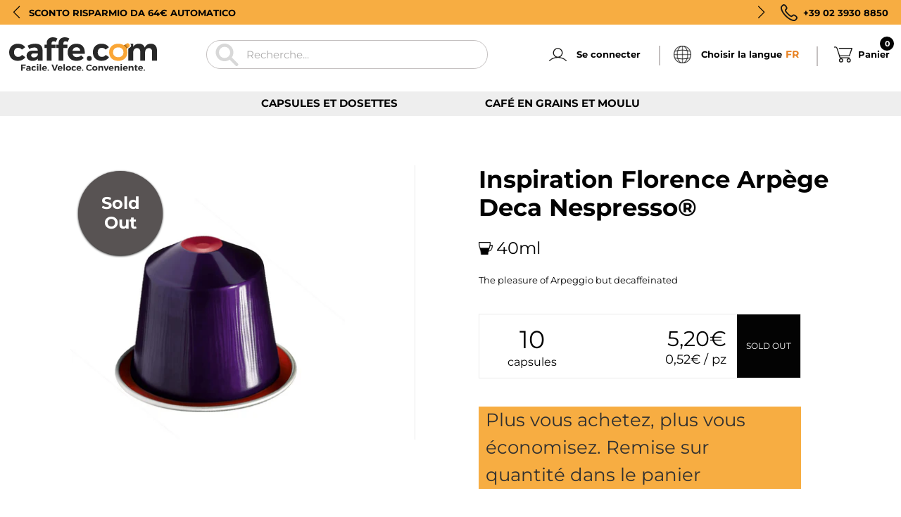

--- FILE ---
content_type: text/javascript; charset=utf-8
request_url: https://www.caffe.com/fr-fr/cart/update.js
body_size: 467
content:
{"token":"hWN7lBRLBEGlgAlRVri3xwhO?key=ba3eaf1b729cba4d09c28ecf9ae66813","note":null,"attributes":{"language":"fr"},"original_total_price":0,"total_price":0,"total_discount":0,"total_weight":0.0,"item_count":0,"items":[],"requires_shipping":false,"currency":"EUR","items_subtotal_price":0,"cart_level_discount_applications":[],"discount_codes":[],"items_changelog":{"added":[]}}

--- FILE ---
content_type: text/javascript; charset=utf-8
request_url: https://www.caffe.com/fr-fr/cart.js
body_size: -83
content:
{"token":"hWN7lBRLBEGlgAlRVri3xwhO?key=ba3eaf1b729cba4d09c28ecf9ae66813","note":"","attributes":{"language":"fr"},"original_total_price":0,"total_price":0,"total_discount":0,"total_weight":0.0,"item_count":0,"items":[],"requires_shipping":false,"currency":"EUR","items_subtotal_price":0,"cart_level_discount_applications":[],"discount_codes":[]}